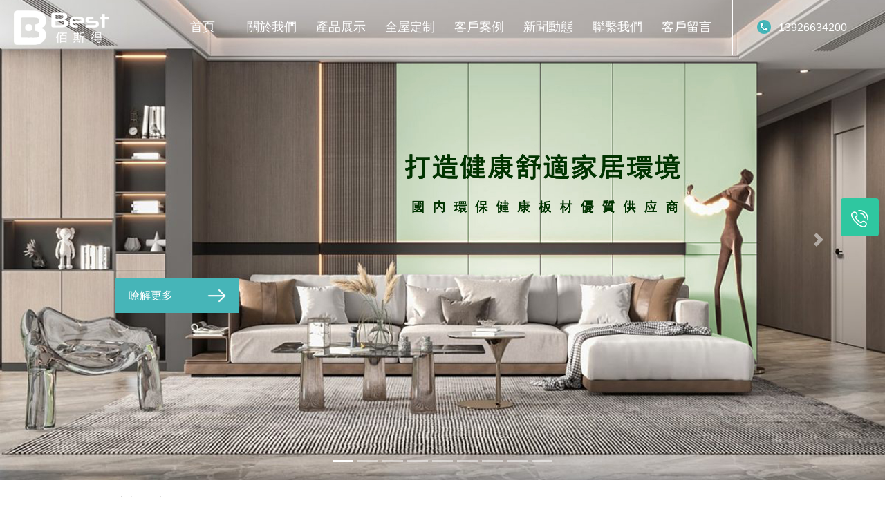

--- FILE ---
content_type: text/html;charset=UTF-8
request_url: https://www.bsdb.hk/article/1685
body_size: 6067
content:
<!DOCTYPE html>
<html xmlns="http://www.w3.org/1999/xhtml"
      lang="zh"
      class="gray"
>
<head>
    <meta charset=utf-8/>
    <meta name=description content="佰斯得（香港）一直致力於裝飾板材，成品家具領域發展，行業率先推出「兒童健康板」得環保產品，始終致力於打造兒童健康成長家居環境。秉承專業、專註得經營理念，將時尚、美觀、環保、實用得家具分享於大眾幸福家庭，是引領中國裝飾板材發展得領軍品牌之一。"/>
    <meta name="keywords" content="佰斯得,香港,全屋定制,環保板材,配套輔材,衣柜,鞋柜,榻榻米,阳台柜">
    <meta name=generator content="Hugo 0.88.1"/>
    <meta name="viewport" content="width=device-width,initial-scale=1,maximum-scale=2">
    <title>鞋柜 (418)-佰斯得（香港）</title>
    <link rel="stylesheet" href="/js/bootstrap/css/bootstrap.min.css"/>
    <link rel="stylesheet" href="/css/common.css"/>
    <link rel="stylesheet" href="/css/product.css"/>
    <link rel="stylesheet" href="/js/swipe8/swiper-bundle.min.css"/>
    <link rel="shortcut icon" href="/images/favicon.ico"/>
    <script type="text/javascript" src="/js/jquery-3.5.1.min.js"></script>
    <link href="/js/swipebox/swipebox.css" rel="stylesheet">
</head>
<style>
    .swiper {
        width: 100%;
        height: 100%;
    }

    .swiper-slide {
        text-align: center;
        font-size: 18px;
        background: none;

        /* Center slide text vertically */
        display: -webkit-box;
        display: -ms-flexbox;
        display: -webkit-flex;
        display: flex;
        -webkit-box-pack: center;
        -ms-flex-pack: center;
        -webkit-justify-content: center;
        justify-content: center;
        -webkit-box-align: center;
        -ms-flex-align: center;
        -webkit-align-items: center;
        align-items: center;
    }

    .swiper-slide img {
        display: block;
        width: 100%;
        height: 100%;
        object-fit: cover;
    }

    .swiper-button-next, .swiper-button-prev {
        color: #2fc7a0;
    }

    .swiper-honors {
        width: 100%;
        height: 100%;
    }

    .swiper-slide-honors {
        text-align: center;
        font-size: 18px;
        background: none;

        /* Center slide text vertically */
        display: -webkit-box;
        display: -ms-flexbox;
        display: -webkit-flex;
        display: flex;
        -webkit-box-pack: center;
        -ms-flex-pack: center;
        -webkit-justify-content: center;
        justify-content: center;
        -webkit-box-align: center;
        -ms-flex-align: center;
        -webkit-align-items: center;
        align-items: center;
    }

    .swiper-slide-honors img {
        display: block;
        width: 100%;
        height: 100%;
        object-fit: cover;
    }
</style>
<body>
<header>
    <nav class="nav custom-nav">
        <div class="logo-box">
            <a href="/" title="logo"><img src="/images/logo.png" alt="logo" class="logo"></a>
        </div>
        <div class="nav-link">
            <div class="nav-item">
                <a href="/">首頁</a>
            </div>
            <div class="nav-item">
                <a href="/About-Us">關於我們</a>
            </div>
            <div class="nav-item">
                <a href="/Product-Display">產品展示</a>
            </div>
            <div class="nav-item">
                <a href="/Whole-House-Customization">全屋定制</a>
            </div>
            <div class="nav-item">
                <a href="/Customer-Case">客戶案例</a>
            </div>
            <div class="nav-item">
                <a href="/News">新聞動態</a>
            </div>
            <div class="nav-item">
                <a href="/Contact-Us">聯繫我們</a>
            </div>
            <div class="nav-item">
                <a href="/Customer-Message">客戶留言</a>
            </div>
        </div>
        <div class="contact-us">
            <img class="tel-img" src="/images/tel.png" alt="phone">
            <div class="tel">13926634200</div>
        </div>
    </nav>
    <nav class="nav custom-nav-white" style="display: none;">
        <div class="logo-box">
            <a href="/" title="logo"><img src="/images/bottom_logo.png" alt="logo" class="logo"></a>
        </div>
        <div class="nav-link nav-link-white">
            <div class="nav-item-white">
                <a href="/">首頁</a>
            </div>
            <div class="nav-item-white">
                <a href="/About-Us">關於我們</a>
            </div>
            <div class="nav-item-white">
                <a href="/Product-Display">產品展示</a>
            </div>
            <div class="nav-item-white">
                <a href="/Whole-House-Customization">全屋定制</a>
            </div>
            <div class="nav-item-white">
                <a href="/Customer-Case">客戶案例</a>
            </div>
            <div class="nav-item-white">
                <a href="/News">新聞動態</a>
            </div>
            <div class="nav-item-white">
                <a href="/Contact-Us">聯繫我們</a>
            </div>
            <div class="nav-item-white">
                <a href="/Customer-Message">客戶留言</a>
            </div>
        </div>
        <div class="contact-us">
            <img class="tel-img" src="/images/tel.png" alt="phone">
            <div class="tel-white">13926634200</div>
        </div>
    </nav>
    <div>
    <div class="nav-suspended d-none d-xl-block">
        <a href="https://tb.53kf.com/code/client/76af293dea02a79ef0a79d6a78d21f242/1" title="添加微信" target="_blank" style="display: none;">
            <i class="icon1"></i>
        </a>
        <a href="tel:13926634200" title="電話聯繫">
            <i class="icon2"></i>
        </a>
        <a href="javascript:;" title="关注我们" style="display: none;">
            <i class="icon3"></i>
        </a>
        <a href="javascript:;" title="返回顶部" id="btn" style="display: none;">
            <i class="icon5"></i>
        </a>
    </div>
    <div class="service_box" style="display:none">
        <span class="fk_service_triangle"></span>
        <div class="service_box_content">
            <h6>扫码添加商务微信</h6>
<!--            <img src="/images/2b686097ddd11ada152bedb804f63995.jpg" style="width:150px" alt="扫码添加商务微信" title="扫码添加商务微信" />-->
        </div>
    </div>
    <div class="service_box_phone" style="display:none">
        <span class="fk_service_triangle_phone"></span>
        <div class="service_box_content">
            <h6>立即電話溝通</h6>139-2663-4200
        </div>
    </div>
    <div class="service_box_qr" style="display:none">
        <span class="fk_service_triangle_qr"></span>
        <div class="service_box_content">
            <h6>关注我们</h6>
<!--            <img src="/images/c2b17276d558fd11b873f934286f2c55.jpg" style="width:150px" alt="关注我们" title="关注我们">-->
        </div>
    </div>
    <style>
        .nav-suspended a i {
            display: block;
            margin: 0 auto;
        }
        .nav-suspended {
            position: fixed;
            width: 55px;
            height: 290px;
            right: 9px;
            top: 60%;
            margin-top: -145px;
            z-index: 1000;
        }
        .nav-suspended a {
            display: block;
            height: 55px;
            width: 55px;
            background: #2fc7a0;
            border-radius: 4px;
            margin-bottom: 2px;
            text-indent: -9999px;
            padding-top: 17px;
        }
        .nav-suspended a i.icon1 {
            background: url(/images/contactus.png) 50% no-repeat;
            background-size: cover;
            width: 25px;
            height: 23px;
        }
        .nav-suspended a i.icon2 {
            background: url(/images/right_tel.png) 50% no-repeat;
            background-size: cover;
            width: 25px;
            height: 25px;
        }
        .nav-suspended a i.icon3 {
            background: url(/images/er_code.png) 50% no-repeat;
            background-size: cover;
            width: 25px;
            height: 25px;
        }
        .nav-suspended a i.icon5 {
            background: url(/images/up.png) 50% no-repeat;
            background-size: cover;
            width: 25px;
            height: 24px;
        }
        .service_box {
            position: fixed;
            top: 60%;
            right: 76px;
            margin-top: -145px;
            display: block;
            opacity: 1;
            transition: .2s linear;
            -webkit-animation-name: fade-in;
            animation-name: fade-in;
            -webkit-animation-duration: .3s;
            animation-duration: .3s;
            -webkit-animation-iteration-count: 1;
            animation-iteration-count: 1;
            -webkit-animation-delay: 0s;
            animation-delay: 0s;
            z-index: 99999;
            background-color: #f6f8fb
        }

        .fk_service_triangle {
            top: 60%;
            right: 65px;
            margin-top: -125px;
            position: fixed;
            border-top: 7px solid transparent;
            border-bottom: 7px solid transparent;
            border-left: 11px solid #f6f8fb;
            z-index: 1010;
            float: left;
        }

        .service_box_content {
            width: 100%;
            background: #f6f8fb;
            border-radius: 3px;
            border-bottom: 1px solid #eef2f8;
            box-sizing: border-box;
            box-shadow: 0 0 9px 0 #e1e6ec;
            font-size: 12px;
            padding: 10px
        }

        .service_box_content h6 {
            font-size: 14px;
            text-align: center
        }

        .fk_service_triangle_phone {
            top: 60%;
            right: 65px;
            margin-top: -120px;
            position: fixed;
            border-top: 7px solid transparent;
            border-bottom: 7px solid transparent;
            border-left: 11px solid #f6f8fb;
            z-index: 1010;
            float: left
        }

        .service_box_phone {
            position: fixed;
            top: 60%;
            right: 76px;
            margin-top: -143px;
            display: block;
            opacity: 1;
            transition: .2s linear;
            -webkit-animation-name: fade-in;
            animation-name: fade-in;
            -webkit-animation-duration: .3s;
            animation-duration: .3s;
            -webkit-animation-iteration-count: 1;
            animation-iteration-count: 1;
            -webkit-animation-delay: 0s;
            animation-delay: 0s;
            z-index: 99999;
            background-color: #f6f8fb
        }

        .fk_service_triangle_qr {
            top: 60%;
            right: 65px;
            margin-top: -10px;
            position: fixed;
            border-top: 7px solid transparent;
            border-bottom: 7px solid transparent;
            border-left: 11px solid #f6f8fb;
            z-index: 1010;
            float: left
        }

        .service_box_qr {
            position: fixed;
            top: 60%;
            right: 76px;
            margin-top: -30px;
            display: block;
            opacity: 1;
            transition: .2s linear;
            -webkit-animation-name: fade-in;
            animation-name: fade-in;
            -webkit-animation-duration: .3s;
            animation-duration: .3s;
            -webkit-animation-iteration-count: 1;
            animation-iteration-count: 1;
            -webkit-animation-delay: 0s;
            animation-delay: 0s;
            z-index: 99999;
            background-color: #f6f8fb
        }
    </style>
</div>
    <style type="text/css">
        .custom-nav {
            width: 100%;
            height: 80px;
            display: flex;
            justify-content: space-between;
            align-items: center;
            padding: 0 20px;
            border-bottom: 1px solid #fff;
            position: absolute;
            top: 0;
            left: 0;
            z-index: 999;
            flex-wrap: nowrap;
        }
        .custom-nav-white {
            width: 100%;
            height: 80px;
            display: flex;
            justify-content: space-between;
            align-items: center;
            padding: 0 20px;
            /*border-bottom: 1px solid #e5e5e5;*/
            position: fixed;
            top: 0;
            left: 0;
            z-index: 999;
            flex-wrap: nowrap;
            background-color: #fff;
            box-shadow: 0 0 22px rgb(0 0 0 / 10%);
        }
        .logo-box{
            height: 80px;
            display: flex;
            justify-content: center;
            align-items: center;
        }
        .logo{
            width:138px;
            height: 50px;
        }
        .nav-link{
            display: flex;
            justify-content: flex-end;
            align-items: center;
            flex: 1;
            height: 80px;
            border-right: 1px solid #fff;
        }
        .nav-link-white{
            display: flex;
            justify-content: flex-end;
            align-items: center;
            flex: 1;
            height: 80px;
            border-right: 1px solid #e5e5e5;
        }
        .contact-us{
            display: flex;
            justify-content: center;
            align-items: center;
            width:200px;
            overflow: hidden;
        }
        .nav-item{
            width:100px;
            text-align: center;
            font-size: 18px;
            font-weight: 400;
        }
        .nav-item a{
            color: #fff;
        }
        .nav-item-white{
            width:100px;
            text-align: center;
            font-size: 18px;
            font-weight: 400;
        }
        .nav-item-white a{
            color: #000;
        }

        .tel-img{
            width:21px;
            height: 21px;
        }

        .tel{
            color: #ffffff;
            margin-left: 10px;
        }

        .tel-white{
            color: #000000;
            margin-left: 10px;
        }

    </style>
    <script src="/js/common.js"></script>
</header>
<main role="main">
    <div id="carouselExampleIndicators" class="carousel slide my-banner" data-ride="carousel" data-interval="5000">
        <ol class="carousel-indicators">
            <li data-target="#carouselExampleIndicators"
                data-slide-to="0" class="active"></li>
            <li data-target="#carouselExampleIndicators"
                data-slide-to="1"></li>
            <li data-target="#carouselExampleIndicators"
                data-slide-to="2"></li>
            <li data-target="#carouselExampleIndicators"
                data-slide-to="3"></li>
            <li data-target="#carouselExampleIndicators"
                data-slide-to="4"></li>
            <li data-target="#carouselExampleIndicators"
                data-slide-to="5"></li>
            <li data-target="#carouselExampleIndicators"
                data-slide-to="6"></li>
            <li data-target="#carouselExampleIndicators"
                data-slide-to="7"></li>
            <li data-target="#carouselExampleIndicators"
                data-slide-to="8"></li>
        </ol>
        <div class="carousel-inner">
            <div class="carousel-item active">
                <a href="https://bsdb.oss-cn-guangzhou.aliyuncs.com/c15y_h1vkey8w1xohwxwg5xvs.jpg" class="swipebox"><img src="https://bsdb.oss-cn-guangzhou.aliyuncs.com/c15y_h1vkey8w1xohwxwg5xvs.jpg" class="d-block w-100" alt="轮播图" /></a>
                <a href="/About-Us">
                    <div class="read-more">瞭解更多
                        <img src="/images/arrows.png" alt="arrow" class="arrows"/>
                    </div>
                </a>
            </div>
            <div class="carousel-item">
                <a href="https://bsdb.oss-cn-guangzhou.aliyuncs.com/88iqjkpb25n15dz79eeu.jpg" class="swipebox"><img src="https://bsdb.oss-cn-guangzhou.aliyuncs.com/88iqjkpb25n15dz79eeu.jpg" class="d-block w-100" alt="轮播图1" /></a>
                <a href="/About-Us">
                    
                </a>
            </div>
            <div class="carousel-item">
                <a href="https://bsdb.oss-cn-guangzhou.aliyuncs.com/yetebvuidusu57600tgz.jpg" class="swipebox"><img src="https://bsdb.oss-cn-guangzhou.aliyuncs.com/yetebvuidusu57600tgz.jpg" class="d-block w-100" alt="轮播图2" /></a>
                <a href="/About-Us">
                    
                </a>
            </div>
            <div class="carousel-item">
                <a href="https://bsdb.oss-cn-guangzhou.aliyuncs.com/深圳威法vifa16_18567v7argbh7hy7ik37.jpg" class="swipebox"><img src="https://bsdb.oss-cn-guangzhou.aliyuncs.com/深圳威法vifa16_18567v7argbh7hy7ik37.jpg" class="d-block w-100" alt="轮播图" /></a>
                <a href="/About-Us">
                    
                </a>
            </div>
            <div class="carousel-item">
                <a href="https://bsdb.oss-cn-guangzhou.aliyuncs.com/8z8h6ivmt48lfaqgy8r9.jpg" class="swipebox"><img src="https://bsdb.oss-cn-guangzhou.aliyuncs.com/8z8h6ivmt48lfaqgy8r9.jpg" class="d-block w-100" alt="轮播图" /></a>
                <a href="/About-Us">
                    
                </a>
            </div>
            <div class="carousel-item">
                <a href="https://bsdb.oss-cn-guangzhou.aliyuncs.com/c9d8eek0ikq1a6n3cv0z.jpg" class="swipebox"><img src="https://bsdb.oss-cn-guangzhou.aliyuncs.com/c9d8eek0ikq1a6n3cv0z.jpg" class="d-block w-100" alt="轮播图" /></a>
                <a href="/About-Us">
                    
                </a>
            </div>
            <div class="carousel-item">
                <a href="https://bsdb.oss-cn-guangzhou.aliyuncs.com/59zlmakbuuex701fxww1.jpg" class="swipebox"><img src="https://bsdb.oss-cn-guangzhou.aliyuncs.com/59zlmakbuuex701fxww1.jpg" class="d-block w-100" alt="轮播图" /></a>
                <a href="/About-Us">
                    
                </a>
            </div>
            <div class="carousel-item">
                <a href="https://bsdb.oss-cn-guangzhou.aliyuncs.com/ce2cb379ec28d02031b7556b06e209718c3375651139f-xesPWO_uriy6lgq9r93mfu8obov.jpg" class="swipebox"><img src="https://bsdb.oss-cn-guangzhou.aliyuncs.com/ce2cb379ec28d02031b7556b06e209718c3375651139f-xesPWO_uriy6lgq9r93mfu8obov.jpg" class="d-block w-100" alt="轮播图" /></a>
                <a href="/About-Us">
                    
                </a>
            </div>
            <div class="carousel-item">
                <a href="https://bsdb.oss-cn-guangzhou.aliyuncs.com/cf5a221a33f17bcc967f6544a16091564d45706321dfc8-rd14Mg_hv8wj7ocwrm6acot370e.png" class="swipebox"><img src="https://bsdb.oss-cn-guangzhou.aliyuncs.com/cf5a221a33f17bcc967f6544a16091564d45706321dfc8-rd14Mg_hv8wj7ocwrm6acot370e.png" class="d-block w-100" alt="轮播图" /></a>
                <a href="/About-Us">
                    
                </a>
            </div>
        </div>
        <button class="carousel-control-prev" type="button" data-target="#carouselExampleIndicators" data-slide="prev">
            <span class="carousel-control-prev-icon" aria-hidden="true"></span>
            <span class="sr-only">Previous</span>
        </button>
        <button class="carousel-control-next" type="button" data-target="#carouselExampleIndicators" data-slide="next">
            <span class="carousel-control-next-icon" aria-hidden="true"></span>
            <span class="sr-only">Next</span>
        </button>
    </div>
    <div class="container">
        <div class="row sub-nav">
            <div class="col-md-12">
                <nav aria-label="breadcrumb">
                    <ol class="breadcrumb">
                        <li class="breadcrumb-item active" aria-current="page">
                            <a href="/">首頁</a>
                        </li>
                        <li class="breadcrumb-item">
                            <a href="/Whole-House-Customization">全屋定制</a>
                        </li>
                        <li class="breadcrumb-item">
                            <a href="/Whole-House-Customization/Shoe-Cabinet/page">鞋柜</a>
                        </li>
                    </ol>
                </nav>
            </div>
        </div>
    </div>
    <div class="container">
        <div class="row">
            <div class="col-md-12 product-box">
                <div class="product-title">
                    <h3>鞋柜 (418)</h3>
                </div>
                <div class="cover">
                    
                    <div>
                        <a href="https://bsdb.oss-cn-guangzhou.aliyuncs.com/m1s1t2b8tqc72xjoi30x.jpeg" class="swipebox"><img src="https://bsdb.oss-cn-guangzhou.aliyuncs.com/m1s1t2b8tqc72xjoi30x.jpeg" alt="cover" class="d-block w-100"/>
                        </a>
                    </div>
                </div>
                <!--                <div class="product-title-right">-->
                <!--                    <h3 th:text="${cmsInfo.infoName}"></h3>-->
                <!--                </div>-->
            </div>
            <div class="col-md-12">
                <nav>
                    <div class="nav nav-tabs" id="nav-tab" role="tablist">
                        
                        
                        
                        
                    </div>
                </nav>
            </div>
            <div class="col-md-12">
                <div class="tab-content" id="nav-tabContent">
                    
                    
                    <div class="tab-pane fade show active" id="nav-profile" role="tabpanel" aria-labelledby="nav-profile-tab">
                        <div class="xijie-content">
                            <ul>
                                
                            </ul>
                        </div>
                    </div>
                    
                </div>
            </div>
        </div>
        <div class="row" style="display: none;">
            <div class="col-md-12" style="font-weight: bold;">其它<span>鞋柜</span></div>
        </div>
        <div class="row" style="margin-top: 10px;margin-bottom: 10px; display: none;">
            <div class="swiper swiper-honors">
                <div class="swiper-wrapper">
                    <div class="swiper-slide col-4">
                        <a href="/article/3386">
                            <div class="other-img"><img src="https://bsdb.oss-cn-guangzhou.aliyuncs.com/效果图_190g1zaad1hlv38ao3uw.jpg"/></div>
                            <div class="other-title">效果图_2358613</div>
                        </a>
                    </div>
                    <div class="swiper-slide col-4">
                        <a href="/article/3385">
                            <div class="other-img"><img src="https://bsdb.oss-cn-guangzhou.aliyuncs.com/效果图_7y8tyy2yxxptq1uvrq0m.jpg"/></div>
                            <div class="other-title">效果图_2298733</div>
                        </a>
                    </div>
                    <div class="swiper-slide col-4">
                        <a href="/article/3384">
                            <div class="other-img"><img src="https://bsdb.oss-cn-guangzhou.aliyuncs.com/效果图_c0123m5dz4qz9gvuvu01.jpg"/></div>
                            <div class="other-title">效果图_2298354</div>
                        </a>
                    </div>
                    <div class="swiper-slide col-4">
                        <a href="/article/3383">
                            <div class="other-img"><img src="https://bsdb.oss-cn-guangzhou.aliyuncs.com/效果图_7b40jzk7s6hbuhnvlnec.jpg"/></div>
                            <div class="other-title">效果图_2359502</div>
                        </a>
                    </div>
                    <div class="swiper-slide col-4">
                        <a href="/article/3382">
                            <div class="other-img"><img src="https://bsdb.oss-cn-guangzhou.aliyuncs.com/效果图_cm2svbe91parr3690z8k.jpg"/></div>
                            <div class="other-title">效果图_2395856</div>
                        </a>
                    </div>
                    <div class="swiper-slide col-4">
                        <a href="/article/3381">
                            <div class="other-img"><img src="https://bsdb.oss-cn-guangzhou.aliyuncs.com/效果图_1nmbx41t272e2u930npg.jpg"/></div>
                            <div class="other-title">效果图_2395729</div>
                        </a>
                    </div>
                    <div class="swiper-slide col-4">
                        <a href="/article/3380">
                            <div class="other-img"><img src="https://bsdb.oss-cn-guangzhou.aliyuncs.com/效果图_mi6st4wj9nl65t6f97rg.jpg"/></div>
                            <div class="other-title">效果图_2362855</div>
                        </a>
                    </div>
                    <div class="swiper-slide col-4">
                        <a href="/article/3379">
                            <div class="other-img"><img src="https://bsdb.oss-cn-guangzhou.aliyuncs.com/效果图_skt4qtqa1sdnmtgwpyym.jpg"/></div>
                            <div class="other-title">效果图_2110611</div>
                        </a>
                    </div>
                    <div class="swiper-slide col-4">
                        <a href="/article/3378">
                            <div class="other-img"><img src="https://bsdb.oss-cn-guangzhou.aliyuncs.com/效果图_6jcteruwnb91t8ezwan4.jpg"/></div>
                            <div class="other-title">效果图_2362854</div>
                        </a>
                    </div>
                    <div class="swiper-slide col-4">
                        <a href="/article/3377">
                            <div class="other-img"><img src="https://bsdb.oss-cn-guangzhou.aliyuncs.com/效果图_q25hrefw8r6g2irovdp0.jpg"/></div>
                            <div class="other-title">效果图_2064583</div>
                        </a>
                    </div>
                    <div class="swiper-button-next"></div>
                    <div class="swiper-button-prev"></div>
                    <div class="swiper-pagination swiper-pagination-honors"></div>
                </div>
            </div>
        </div>
    </div>
    <div>
    <style>
        .bottom{
            background: #F8F8F8;
            padding:20px 0;
        }
        .bottom-content{
            display: flex;
            justify-content: space-between;
            align-items: center;
        }
        .bottom-nav{
            text-align: right;
        }
        .bottom-nav a{
            color: #333333;
            margin-left:10px;
        }
        .bottom-copyright{
            font-size: 14px;
            color: #999999;
        }
    </style>
    <div class="container-fluid bottom">
        <div class="container">
            <div class="row">
                <div class="col-md-12">
                    <div class="bottom-content">
                        <div class="bottom-logo">
                            <a href="/" title="logo"><img src="/images/bottom_logo.png"/></a>
                        </div>
                        <div class="bottom-nav">
                            <div class="bottom-nav-item">
                                <a href="/">網站首頁</a>
                                <a href="/About-Us">關於我們</a><a href="/Product-Display">產品展示</a><a href="/Whole-House-Customization">全屋定制</a><a href="/Customer-Case">客戶案例</a><a href="/News">新聞動態</a><a href="/Contact-Us">聯繫我們</a><a href="/Customer-Message">客戶留言</a>
                            </div>
                            <div class="bottom-copyright">
                                Copyright © 2022 佰斯得品牌家居有限公司 版權所有
                            </div>
                        </div>
                    </div>
                </div>
            </div>
        </div>
    </div>
</div>
</main>
<script type="text/javascript" src="/js/bootstrap/js/bootstrap.bundle.min.js"></script>
<script type="text/javascript" src="/js/swipe8/swiper-bundle.min.js"></script>
<script type="text/javascript" src="/js/swipebox/jquery.swipebox.js"></script>
</body>
</html>
<style>
    .nav-item {
        justify-content: center;
    }

    .nav-link-customer {
        justify-content: center;
        color: #000 !important;
        font-size: 14px;
        flex: none !important;
    }

    .tab-content {
        margin-top: 20px;
        margin-bottom: 20px;
    }

    .tab-content img{
        width:100%;
    }

    .product-box {
        /*display: flex;*/
    }

    .product-title-right {
        padding-left: 20px;
    }

    .cover {
        width: 80%;
        margin: auto;
    }

    .other-img {
        width:350px;
        height: 350px;
    }

    .other-img img {
        width: 100%;
        object-fit: cover;
    }

    .other-title {
        text-align: center;
        margin-top: 10px;
        color: #000;
        font-size: 13px;
    }
</style>

<script type="text/javascript">
    jQuery(function () {
        jQuery(".swipebox").swipebox();
    })
    var mySwiperHonors = new Swiper('.swiper-honors', {
        slidesPerView: 3,
        spaceBetween: 0,
        slidesPerGroup: 3,
        loop: true,
        loopFillGroupWithBlank: true,
        pagination: {
            el: ".swiper-pagination-honors",
            clickable: true,
        },
        navigation: {
            nextEl: ".swiper-button-next",
            prevEl: ".swiper-button-prev",
        },
        autoplay:true,
    });
</script>


--- FILE ---
content_type: text/css
request_url: https://www.bsdb.hk/css/common.css
body_size: 992
content:
a:hover {
    text-decoration: none;
}

.my-banner {
    position: relative;
}

.read-more {
    width: 180px;
    height: 50px;
    background: #46B5B8;
    position: absolute;
    color: #ffffff;
    display: flex;
    justify-content: space-between;
    align-items: center;
    top: 58%;
    left: 13%;
    padding: 0 20px;
    font-size: 16px;
}

.about-read-more {
    width: 180px;
    height: 50px;
    background: #46B5B8;
    color: #ffffff;
    display: flex;
    justify-content: space-between;
    align-items: center;
    padding: 0 20px;
    font-size: 16px;
    margin-top: 100px;
}

.arrows {
    animation-name: breath;
    animation-duration: 2s;
    animation-timing-function: ease-in-out;
    animation-iteration-count: infinite;
}

@keyframes breath {
    from {
        /*opacity: 0.5;*/
        transform: scale(1);
    }
    50% {
        /*opacity: 0.75;*/
        transform: scale(1.2);
    }
    to {
        /*opacity: 0.5;*/
        transform: scale(1);
    }
}


--- FILE ---
content_type: text/css
request_url: https://www.bsdb.hk/css/product.css
body_size: 1017
content:
.cover-img{
    width:100%;
    height: 100%;
}

.cover{
    margin-bottom: 20px;
    max-width: 100%;
    /*width:50%;*/
}

.time{
    text-align: right;
    color: #B3D8D9;
    margin-bottom: 10px;
}

.xijie{
    height: 50px;
    line-height: 50px;
    border-top: 1px solid #dcdcdc;
    border-bottom: 1px solid #dcdcdc;
    display: flex;
    justify-content: flex-start;
    align-items: center;
    margin:20px 0;
}
.xijie h3{
    cursor: pointer;
    font-size: 20px;
    color: #000000;
    font-family: '思源黑体';
    margin: 0;
}

.xijie span{
    font-size: 16px;
    color: #aaaaaa;
    font-weight: normal;
    margin-left: 10px;
}
.breadcrumb{
    background-color: #fff;
    margin: 20px 0;
    padding:0;
}

.xijie-content img{
    max-width: 100%;
}

.breadcrumb-item a{
    color: #000;
}

.my-product-banner li{
    width:10px;
    height: 10px;
    border-radius: 50%;
}

.product-title{
    text-align: center;
}

.sub-nav {
    border-bottom: 1px solid #dcdcdc;
    margin-bottom: 20px;
}


--- FILE ---
content_type: application/javascript
request_url: https://www.bsdb.hk/js/common.js
body_size: 896
content:
$(function () {
    $(window).scroll(function () {
        if ($(window).scrollTop() > 0) {
            $(".custom-nav").fadeOut();
            $(".custom-nav-white").fadeIn();
        } else {
            $(".custom-nav").fadeIn();
            $(".custom-nav-white").fadeOut();
        }
        if ($(window).scrollTop() > 200) {
            $(".nav-suspended a").eq(3).fadeIn();
        } else {
            $(".nav-suspended a").eq(3).fadeOut();
        }
    });
});


$(".nav-suspended a").eq(0).mouseover(() => {
    $(".service_box").show()
})
$(".nav-suspended a").eq(0).mouseleave(() => {
    $(".service_box").hide()
})


$(".nav-suspended a").eq(1).mouseover(() => {
    $(".service_box_phone").show()
})
$(".nav-suspended a").eq(1).mouseleave(() => {
    $(".service_box_phone").hide()
})


$(".nav-suspended a").eq(3).click(() => {
    $('body,html').animate({scrollTop:0},800);
})
